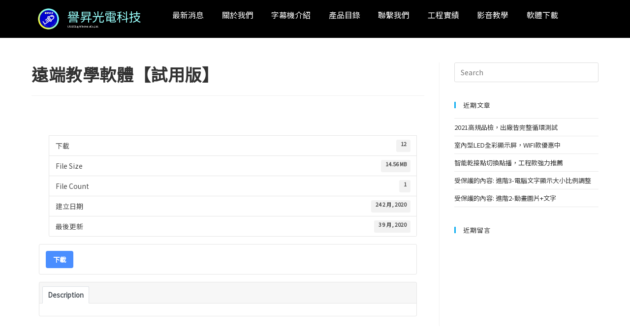

--- FILE ---
content_type: text/html; charset=UTF-8
request_url: https://yspeled.com/download/%E9%81%A0%E7%AB%AF%E6%95%99%E5%AD%B8%E8%BB%9F%E9%AB%94%E3%80%90%E8%A9%A6%E7%94%A8%E7%89%88%E3%80%91/
body_size: 13413
content:
<!DOCTYPE html><html class="html" dir="ltr" lang="zh-TW" prefix="og: https://ogp.me/ns#"><head><script data-no-optimize="1">var litespeed_docref=sessionStorage.getItem("litespeed_docref");litespeed_docref&&(Object.defineProperty(document,"referrer",{get:function(){return litespeed_docref}}),sessionStorage.removeItem("litespeed_docref"));</script> <meta charset="UTF-8"><link rel="profile" href="https://gmpg.org/xfn/11"><title>遠端教學軟體【試用版】 | 譽昇光電科技</title><meta name="robots" content="max-image-preview:large" /><meta name="author" content="juhui"/><link rel="canonical" href="https://yspeled.com/download/%e9%81%a0%e7%ab%af%e6%95%99%e5%ad%b8%e8%bb%9f%e9%ab%94%e3%80%90%e8%a9%a6%e7%94%a8%e7%89%88%e3%80%91/" /><meta name="generator" content="All in One SEO (AIOSEO) 4.8.4.1" /><meta property="og:locale" content="zh_TW" /><meta property="og:site_name" content="譽昇光電科技 | 岡山LED專賣" /><meta property="og:type" content="article" /><meta property="og:title" content="遠端教學軟體【試用版】 | 譽昇光電科技" /><meta property="og:url" content="https://yspeled.com/download/%e9%81%a0%e7%ab%af%e6%95%99%e5%ad%b8%e8%bb%9f%e9%ab%94%e3%80%90%e8%a9%a6%e7%94%a8%e7%89%88%e3%80%91/" /><meta property="og:image" content="https://yspeled.com/wp-content/uploads/2023/03/20210804-USLED-LOGO-原設計圖.png" /><meta property="og:image:secure_url" content="https://yspeled.com/wp-content/uploads/2023/03/20210804-USLED-LOGO-原設計圖.png" /><meta property="article:published_time" content="2020-02-24T07:30:53+00:00" /><meta property="article:modified_time" content="2020-09-03T10:08:01+00:00" /><meta name="twitter:card" content="summary" /><meta name="twitter:title" content="遠端教學軟體【試用版】 | 譽昇光電科技" /><meta name="twitter:image" content="https://yspeled.com/wp-content/uploads/2023/03/20210804-USLED-LOGO-原設計圖.png" /> <script type="application/ld+json" class="aioseo-schema">{"@context":"https:\/\/schema.org","@graph":[{"@type":"BreadcrumbList","@id":"https:\/\/yspeled.com\/download\/%e9%81%a0%e7%ab%af%e6%95%99%e5%ad%b8%e8%bb%9f%e9%ab%94%e3%80%90%e8%a9%a6%e7%94%a8%e7%89%88%e3%80%91\/#breadcrumblist","itemListElement":[{"@type":"ListItem","@id":"https:\/\/yspeled.com#listItem","position":1,"name":"Home","item":"https:\/\/yspeled.com","nextItem":{"@type":"ListItem","@id":"https:\/\/yspeled.com\/download\/%e9%81%a0%e7%ab%af%e6%95%99%e5%ad%b8%e8%bb%9f%e9%ab%94%e3%80%90%e8%a9%a6%e7%94%a8%e7%89%88%e3%80%91\/#listItem","name":"\u9060\u7aef\u6559\u5b78\u8edf\u9ad4\u3010\u8a66\u7528\u7248\u3011"}},{"@type":"ListItem","@id":"https:\/\/yspeled.com\/download\/%e9%81%a0%e7%ab%af%e6%95%99%e5%ad%b8%e8%bb%9f%e9%ab%94%e3%80%90%e8%a9%a6%e7%94%a8%e7%89%88%e3%80%91\/#listItem","position":2,"name":"\u9060\u7aef\u6559\u5b78\u8edf\u9ad4\u3010\u8a66\u7528\u7248\u3011","previousItem":{"@type":"ListItem","@id":"https:\/\/yspeled.com#listItem","name":"Home"}}]},{"@type":"Organization","@id":"https:\/\/yspeled.com\/#organization","name":"\u8b7d\u6607\u5149\u96fb\u79d1\u6280","description":"\u5ca1\u5c71LED\u5c08\u8ce3","url":"https:\/\/yspeled.com\/","logo":{"@type":"ImageObject","url":"https:\/\/yspeled.com\/wp-content\/uploads\/2023\/03\/20210804-USLED-LOGO-\u539f\u8a2d\u8a08\u5716.png","@id":"https:\/\/yspeled.com\/download\/%e9%81%a0%e7%ab%af%e6%95%99%e5%ad%b8%e8%bb%9f%e9%ab%94%e3%80%90%e8%a9%a6%e7%94%a8%e7%89%88%e3%80%91\/#organizationLogo","width":2811,"height":1193},"image":{"@id":"https:\/\/yspeled.com\/download\/%e9%81%a0%e7%ab%af%e6%95%99%e5%ad%b8%e8%bb%9f%e9%ab%94%e3%80%90%e8%a9%a6%e7%94%a8%e7%89%88%e3%80%91\/#organizationLogo"}},{"@type":"Person","@id":"https:\/\/yspeled.com\/author\/juhui\/#author","url":"https:\/\/yspeled.com\/author\/juhui\/","name":"juhui","image":{"@type":"ImageObject","@id":"https:\/\/yspeled.com\/download\/%e9%81%a0%e7%ab%af%e6%95%99%e5%ad%b8%e8%bb%9f%e9%ab%94%e3%80%90%e8%a9%a6%e7%94%a8%e7%89%88%e3%80%91\/#authorImage","url":"https:\/\/secure.gravatar.com\/avatar\/a8516ec813907c7691a75ebc04861a8ab5c82b840efddc076e3017b931f1aa00?s=96&d=mm&r=g","width":96,"height":96,"caption":"juhui"}},{"@type":"WebPage","@id":"https:\/\/yspeled.com\/download\/%e9%81%a0%e7%ab%af%e6%95%99%e5%ad%b8%e8%bb%9f%e9%ab%94%e3%80%90%e8%a9%a6%e7%94%a8%e7%89%88%e3%80%91\/#webpage","url":"https:\/\/yspeled.com\/download\/%e9%81%a0%e7%ab%af%e6%95%99%e5%ad%b8%e8%bb%9f%e9%ab%94%e3%80%90%e8%a9%a6%e7%94%a8%e7%89%88%e3%80%91\/","name":"\u9060\u7aef\u6559\u5b78\u8edf\u9ad4\u3010\u8a66\u7528\u7248\u3011 | \u8b7d\u6607\u5149\u96fb\u79d1\u6280","inLanguage":"zh-TW","isPartOf":{"@id":"https:\/\/yspeled.com\/#website"},"breadcrumb":{"@id":"https:\/\/yspeled.com\/download\/%e9%81%a0%e7%ab%af%e6%95%99%e5%ad%b8%e8%bb%9f%e9%ab%94%e3%80%90%e8%a9%a6%e7%94%a8%e7%89%88%e3%80%91\/#breadcrumblist"},"author":{"@id":"https:\/\/yspeled.com\/author\/juhui\/#author"},"creator":{"@id":"https:\/\/yspeled.com\/author\/juhui\/#author"},"datePublished":"2020-02-24T15:30:53+08:00","dateModified":"2020-09-03T18:08:01+08:00"},{"@type":"WebSite","@id":"https:\/\/yspeled.com\/#website","url":"https:\/\/yspeled.com\/","name":"\u8b7d\u6607\u5149\u96fb\u79d1\u6280","description":"\u5ca1\u5c71LED\u5c08\u8ce3","inLanguage":"zh-TW","publisher":{"@id":"https:\/\/yspeled.com\/#organization"}}]}</script> <meta name="viewport" content="width=device-width, initial-scale=1"><link data-optimized="2" rel="stylesheet" href="https://yspeled.com/wp-content/litespeed/css/1ffbd9c78ef7737efdcb52775bbc958c.css?ver=3c0b0" /> <script type="litespeed/javascript" data-src="https://yspeled.com/wp-includes/js/jquery/jquery.min.js?ver=3.7.1" id="jquery-core-js"></script> <link rel='shortlink' href='https://yspeled.com/?p=2323' /><link rel="alternate" title="oEmbed (JSON)" type="application/json+oembed" href="https://yspeled.com/wp-json/oembed/1.0/embed?url=https%3A%2F%2Fyspeled.com%2Fdownload%2F%25e9%2581%25a0%25e7%25ab%25af%25e6%2595%2599%25e5%25ad%25b8%25e8%25bb%259f%25e9%25ab%2594%25e3%2580%2590%25e8%25a9%25a6%25e7%2594%25a8%25e7%2589%2588%25e3%2580%2591%2F" /><link rel="alternate" title="oEmbed (XML)" type="text/xml+oembed" href="https://yspeled.com/wp-json/oembed/1.0/embed?url=https%3A%2F%2Fyspeled.com%2Fdownload%2F%25e9%2581%25a0%25e7%25ab%25af%25e6%2595%2599%25e5%25ad%25b8%25e8%25bb%259f%25e9%25ab%2594%25e3%2580%2590%25e8%25a9%25a6%25e7%2594%25a8%25e7%2589%2588%25e3%2580%2591%2F&#038;format=xml" /><link rel="icon" href="https://yspeled.com/wp-content/uploads/2020/04/cropped-favcion-32x32.png" sizes="32x32" /><link rel="icon" href="https://yspeled.com/wp-content/uploads/2020/04/cropped-favcion-192x192.png" sizes="192x192" /><link rel="apple-touch-icon" href="https://yspeled.com/wp-content/uploads/2020/04/cropped-favcion-180x180.png" /><meta name="msapplication-TileImage" content="https://yspeled.com/wp-content/uploads/2020/04/cropped-favcion-270x270.png" /><meta name="generator" content="WordPress Download Manager 3.3.19" /></head><body data-rsssl=1 class="wp-singular wpdmpro-template-default single single-wpdmpro postid-2323 wp-custom-logo wp-embed-responsive wp-theme-oceanwp unselectable oceanwp-theme dropdown-mobile no-header-border default-breakpoint has-sidebar content-right-sidebar page-header-disabled elementor-default elementor-kit-2229" itemscope="itemscope" itemtype="https://schema.org/WebPage"><div id="outer-wrap" class="site clr"><a class="skip-link screen-reader-text" href="#main">Skip to content</a><div id="wrap" class="clr"><header id="site-header" class="clr" data-height="74" itemscope="itemscope" itemtype="https://schema.org/WPHeader" role="banner"><div data-elementor-type="header" data-elementor-id="5" class="elementor elementor-5 elementor-location-header" data-elementor-settings="[]"><div class="elementor-section-wrap"><header class="elementor-section elementor-top-section elementor-element elementor-element-2425e4c elementor-section-content-middle elementor-section-boxed elementor-section-height-default elementor-section-height-default" data-id="2425e4c" data-element_type="section" data-settings="{&quot;background_background&quot;:&quot;classic&quot;,&quot;sticky&quot;:&quot;top&quot;,&quot;sticky_on&quot;:[&quot;desktop&quot;,&quot;tablet&quot;,&quot;mobile&quot;],&quot;sticky_offset&quot;:0,&quot;sticky_effects_offset&quot;:0}"><div class="elementor-container elementor-column-gap-default"><div class="elementor-row"><div class="elementor-column elementor-col-25 elementor-top-column elementor-element elementor-element-d74674e" data-id="d74674e" data-element_type="column"><div class="elementor-column-wrap elementor-element-populated"><div class="elementor-widget-wrap"><div class="elementor-element elementor-element-d23bf6a elementor-widget elementor-widget-image" data-id="d23bf6a" data-element_type="widget" data-widget_type="image.default"><div class="elementor-widget-container"><div class="elementor-image">
<a href="/">
<img data-lazyloaded="1" src="[data-uri]" width="130" height="130" data-src="https://yspeled.com/wp-content/uploads/2020/02/image0310.png" class="attachment-large size-large" alt="" />								</a></div></div></div></div></div></div><div class="elementor-column elementor-col-25 elementor-top-column elementor-element elementor-element-53f5739" data-id="53f5739" data-element_type="column"><div class="elementor-column-wrap elementor-element-populated"><div class="elementor-widget-wrap"><div class="elementor-element elementor-element-52d4f17 elementor-widget elementor-widget-heading" data-id="52d4f17" data-element_type="widget" data-widget_type="heading.default"><div class="elementor-widget-container"><h2 class="elementor-heading-title elementor-size-default"><a href="/">譽昇光電科技</a></h2></div></div><div class="elementor-element elementor-element-ef52c2d elementor-widget elementor-widget-heading" data-id="ef52c2d" data-element_type="widget" data-widget_type="heading.default"><div class="elementor-widget-container"><p class="elementor-heading-title elementor-size-default"><a href="/">USLED Light Technical Co.,Ltd.</a></p></div></div></div></div></div><div class="elementor-column elementor-col-25 elementor-top-column elementor-element elementor-element-6ea30db elementor-hidden-desktop elementor-hidden-phone" data-id="6ea30db" data-element_type="column"><div class="elementor-column-wrap"><div class="elementor-widget-wrap"></div></div></div><div class="elementor-column elementor-col-25 elementor-top-column elementor-element elementor-element-6dd5e81c" data-id="6dd5e81c" data-element_type="column"><div class="elementor-column-wrap elementor-element-populated"><div class="elementor-widget-wrap"><div class="elementor-element elementor-element-49687e5 elementor-nav-menu__align-justify elementor-nav-menu--indicator-plus elementor-nav-menu--stretch elementor-nav-menu__text-align-center elementor-widget-mobile__width-auto elementor-absolute elementor-widget__width-initial elementor-nav-menu--dropdown-tablet elementor-nav-menu--toggle elementor-nav-menu--burger elementor-widget elementor-widget-nav-menu" data-id="49687e5" data-element_type="widget" data-settings="{&quot;full_width&quot;:&quot;stretch&quot;,&quot;_position&quot;:&quot;absolute&quot;,&quot;layout&quot;:&quot;horizontal&quot;,&quot;toggle&quot;:&quot;burger&quot;}" data-widget_type="nav-menu.default"><div class="elementor-widget-container"><nav role="navigation" class="elementor-nav-menu--main elementor-nav-menu__container elementor-nav-menu--layout-horizontal e--pointer-underline e--animation-slide"><ul id="menu-1-49687e5" class="elementor-nav-menu"><li class="menu-item menu-item-type-post_type menu-item-object-page menu-item-134"><a href="https://yspeled.com/%e6%9c%80%e6%96%b0%e6%b6%88%e6%81%af/" class="elementor-item">最新消息</a></li><li class="menu-item menu-item-type-post_type menu-item-object-page menu-item-101"><a href="https://yspeled.com/%e9%97%9c%e6%96%bc%e6%88%91%e5%80%91/" class="elementor-item">關於我們</a></li><li class="menu-item menu-item-type-post_type menu-item-object-page menu-item-278"><a href="https://yspeled.com/%e5%ad%97%e5%b9%95%e6%a9%9f%e4%bb%8b%e7%b4%b9/" class="elementor-item">字幕機介紹</a></li><li class="menu-item menu-item-type-post_type menu-item-object-page menu-item-1717"><a href="https://yspeled.com/%e7%94%a2%e5%93%81%e7%9b%ae%e9%8c%84/" class="elementor-item">產品目錄</a></li><li class="menu-item menu-item-type-post_type menu-item-object-page menu-item-231"><a href="https://yspeled.com/%e8%81%af%e7%b9%ab%e6%88%91%e5%80%91/" class="elementor-item">聯繫我們</a></li><li class="menu-item menu-item-type-post_type menu-item-object-page menu-item-255"><a href="https://yspeled.com/%e5%b7%a5%e7%a8%8b%e5%af%a6%e7%b8%be/" class="elementor-item">工程實績</a></li><li class="menu-item menu-item-type-post_type menu-item-object-page menu-item-190"><a href="https://yspeled.com/%e5%b1%8f%e6%8e%8c%e6%8e%a7%e6%89%8b%e6%a9%9f%e7%89%88/" class="elementor-item">影音教學</a></li><li class="menu-item menu-item-type-post_type menu-item-object-page menu-item-243"><a href="https://yspeled.com/%e8%bb%9f%e9%ab%94%e4%b8%8b%e8%bc%89/" class="elementor-item">軟體下載</a></li></ul></nav><div class="elementor-menu-toggle" role="button" tabindex="0" aria-label="選單切換" aria-expanded="false">
<i class="eicon-menu-bar" aria-hidden="true"></i>
<span class="elementor-screen-only">選單</span></div><nav class="elementor-nav-menu--dropdown elementor-nav-menu__container" role="navigation" aria-hidden="true"><ul id="menu-2-49687e5" class="elementor-nav-menu"><li class="menu-item menu-item-type-post_type menu-item-object-page menu-item-134"><a href="https://yspeled.com/%e6%9c%80%e6%96%b0%e6%b6%88%e6%81%af/" class="elementor-item">最新消息</a></li><li class="menu-item menu-item-type-post_type menu-item-object-page menu-item-101"><a href="https://yspeled.com/%e9%97%9c%e6%96%bc%e6%88%91%e5%80%91/" class="elementor-item">關於我們</a></li><li class="menu-item menu-item-type-post_type menu-item-object-page menu-item-278"><a href="https://yspeled.com/%e5%ad%97%e5%b9%95%e6%a9%9f%e4%bb%8b%e7%b4%b9/" class="elementor-item">字幕機介紹</a></li><li class="menu-item menu-item-type-post_type menu-item-object-page menu-item-1717"><a href="https://yspeled.com/%e7%94%a2%e5%93%81%e7%9b%ae%e9%8c%84/" class="elementor-item">產品目錄</a></li><li class="menu-item menu-item-type-post_type menu-item-object-page menu-item-231"><a href="https://yspeled.com/%e8%81%af%e7%b9%ab%e6%88%91%e5%80%91/" class="elementor-item">聯繫我們</a></li><li class="menu-item menu-item-type-post_type menu-item-object-page menu-item-255"><a href="https://yspeled.com/%e5%b7%a5%e7%a8%8b%e5%af%a6%e7%b8%be/" class="elementor-item">工程實績</a></li><li class="menu-item menu-item-type-post_type menu-item-object-page menu-item-190"><a href="https://yspeled.com/%e5%b1%8f%e6%8e%8c%e6%8e%a7%e6%89%8b%e6%a9%9f%e7%89%88/" class="elementor-item">影音教學</a></li><li class="menu-item menu-item-type-post_type menu-item-object-page menu-item-243"><a href="https://yspeled.com/%e8%bb%9f%e9%ab%94%e4%b8%8b%e8%bc%89/" class="elementor-item">軟體下載</a></li></ul></nav></div></div><div class="elementor-element elementor-element-6c9d32c elementor-hidden-desktop elementor-widget elementor-widget-heading" data-id="6c9d32c" data-element_type="widget" data-widget_type="heading.default"><div class="elementor-widget-container"><p class="elementor-heading-title elementor-size-default">MENU</p></div></div></div></div></div></div></div></header></div></div></header><main id="main" class="site-main clr"  role="main"><div id="content-wrap" class="container clr"><div id="primary" class="content-area clr"><div id="content" class="site-content clr"><article id="post-2323"><header class="entry-header clr"><h2 class="single-post-title entry-title" itemprop="headline">遠端教學軟體【試用版】</h2></header><div class="entry-content clr" itemprop="text"><div class='w3eden' ><div class="wpdm-page-template single-col-flat">
<br clear="all"/>
<br clear="all"/><ul class="list-group ml-0 mb-3"><li class="list-group-item d-flex justify-content-between align-items-center wpdm_hide wpdm_remove_empty">
Version
<span class="badge"></span></li><li class="list-group-item d-flex justify-content-between align-items-center [hide_empty:download_count]">
下載
<span class="badge">12</span></li><li class="list-group-item d-flex justify-content-between align-items-center [hide_empty:file_size]">
File Size
<span class="badge">14.56 MB</span></li><li class="list-group-item d-flex justify-content-between align-items-center [hide_empty:file_count]">
File Count
<span class="badge">1</span></li><li class="list-group-item d-flex justify-content-between align-items-center [hide_empty:create_date]">
建立日期
<span class="badge">24 2 月, 2020</span></li><li class="list-group-item  d-flex justify-content-between align-items-center [hide_empty:update_date]">
最後更新
<span class="badge">3 9 月, 2020</span></li></ul><div class="card mb-3"><div class="card-body">
<a href='#unlock' class='wpdm-download-link wpdm-download-locked btn btn-primary ' data-package='2323'>下載</a></div></div><div class="card mb-3"><div class="card-header"><div class="nav nav-tabs card-header-tabs" id="nav-tab" role="tablist">
<a class="nav-item nav-link active" id="nav-home-tab" data-toggle="tab" href="#nav-desc" role="tab" aria-controls="nav-home" aria-selected="true">Description</a></div></div><div class="card-body"><div class="tab-content" id="nav-tabContent"><div class="tab-pane active" id="nav-desc" role="tabpanel" aria-labelledby="nav-home-tab"></div></div></div></div></div></div></div></article></div></div><aside id="right-sidebar" class="sidebar-container widget-area sidebar-primary" itemscope="itemscope" itemtype="https://schema.org/WPSideBar" role="complementary" aria-label="Primary Sidebar"><div id="right-sidebar-inner" class="clr"><div id="search-2" class="sidebar-box widget_search clr"><form aria-label="Search this website" role="search" method="get" class="searchform" action="https://yspeled.com/">
<input aria-label="Insert search query" type="search" id="ocean-search-form-1" class="field" autocomplete="off" placeholder="Search" name="s"></form></div><div id="recent-posts-2" class="sidebar-box widget_recent_entries clr"><h4 class="widget-title">近期文章</h4><ul><li>
<a href="https://yspeled.com/2021%e9%ab%98%e8%a6%8f%e5%93%81%e6%aa%a2%ef%bc%8c%e5%87%ba%e5%bb%a0%e7%9a%86%e5%ae%8c%e6%95%b4%e5%be%aa%e7%92%b0%e6%b8%ac%e8%a9%a6/">2021高規品檢，出廠皆完整循環測試</a></li><li>
<a href="https://yspeled.com/%e5%ae%a4%e5%85%a7%e5%9e%8bled%e5%85%a8%e5%bd%a9%e9%a1%af%e7%a4%ba%e5%b1%8f%ef%bc%8cwifi%e6%ac%be%e5%84%aa%e6%83%a0%e4%b8%ad/">室內型LED全彩顯示屏，WIFI款優惠中</a></li><li>
<a href="https://yspeled.com/%e6%99%ba%e8%83%bd%e4%b9%be%e6%8e%a5%e9%bb%9e%e5%88%87%e6%8f%9b%e9%bb%9e%e6%92%ad%ef%bc%8c%e5%b7%a5%e7%a8%8b%e6%ac%be%e5%bc%b7%e5%8a%9b%e6%8e%a8%e8%96%a6/">智能乾接點切換點播，工程款強力推薦</a></li><li>
<a href="https://yspeled.com/%e9%80%b2%e9%9a%8e3-%e9%9b%bb%e8%85%a6%e6%96%87%e5%ad%97%e9%a1%af%e7%a4%ba%e5%a4%a7%e5%b0%8f%e6%af%94%e4%be%8b%e8%aa%bf%e6%95%b4/">受保護的內容: 進階3-電腦文字顯示大小比例調整</a></li><li>
<a href="https://yspeled.com/%e9%80%b2%e9%9a%8e2-%e5%8b%95%e7%95%ab%e5%9c%96%e7%89%87%e6%96%87%e5%ad%97/">受保護的內容: 進階2-動畫圖片+文字</a></li></ul></div><div id="recent-comments-2" class="sidebar-box widget_recent_comments clr"><h4 class="widget-title">近期留言</h4><ul id="recentcomments"></ul></div></div></aside></div></main><div data-elementor-type="footer" data-elementor-id="61" class="elementor elementor-61 elementor-location-footer" data-elementor-settings="[]"><div class="elementor-section-wrap"><section class="elementor-section elementor-top-section elementor-element elementor-element-654da57 elementor-section-content-middle elementor-section-boxed elementor-section-height-default elementor-section-height-default" data-id="654da57" data-element_type="section" data-settings="{&quot;background_background&quot;:&quot;classic&quot;}"><div class="elementor-container elementor-column-gap-no"><div class="elementor-row"><div class="elementor-column elementor-col-50 elementor-top-column elementor-element elementor-element-36913456" data-id="36913456" data-element_type="column"><div class="elementor-column-wrap elementor-element-populated"><div class="elementor-widget-wrap"><div class="elementor-element elementor-element-48b26438 elementor-widget elementor-widget-heading" data-id="48b26438" data-element_type="widget" data-settings="{&quot;_animation&quot;:&quot;none&quot;,&quot;_animation_delay&quot;:200}" data-widget_type="heading.default"><div class="elementor-widget-container"><h2 class="elementor-heading-title elementor-size-default">譽昇科技有限公司</h2></div></div><section class="elementor-section elementor-inner-section elementor-element elementor-element-9797757 elementor-section-boxed elementor-section-height-default elementor-section-height-default" data-id="9797757" data-element_type="section"><div class="elementor-container elementor-column-gap-default"><div class="elementor-row"><div class="elementor-column elementor-col-100 elementor-inner-column elementor-element elementor-element-6af6655" data-id="6af6655" data-element_type="column"><div class="elementor-column-wrap elementor-element-populated"><div class="elementor-widget-wrap"><div class="elementor-element elementor-element-9226f6d elementor-widget elementor-widget-heading" data-id="9226f6d" data-element_type="widget" data-settings="{&quot;_animation&quot;:&quot;none&quot;,&quot;_animation_delay&quot;:600}" data-widget_type="heading.default"><div class="elementor-widget-container"><h2 class="elementor-heading-title elementor-size-default"><a href="tel:076251898">TEL:(07)625-1898</a></h2></div></div><div class="elementor-element elementor-element-2de0289 elementor-widget elementor-widget-heading" data-id="2de0289" data-element_type="widget" data-settings="{&quot;_animation&quot;:&quot;none&quot;,&quot;_animation_delay&quot;:600}" data-widget_type="heading.default"><div class="elementor-widget-container"><h2 class="elementor-heading-title elementor-size-default"><a href="mailto:yspe0698@gmail.com">Email:yspe0698@gmail.com</a></h2></div></div><div class="elementor-element elementor-element-e5f9eb6 elementor-widget elementor-widget-heading" data-id="e5f9eb6" data-element_type="widget" data-settings="{&quot;_animation&quot;:&quot;none&quot;,&quot;_animation_delay&quot;:600}" data-widget_type="heading.default"><div class="elementor-widget-container"><h2 class="elementor-heading-title elementor-size-default">820 高雄市岡山區溪西路2-2號</h2></div></div><div class="elementor-element elementor-element-a603f31 elementor-widget elementor-widget-heading" data-id="a603f31" data-element_type="widget" data-settings="{&quot;_animation&quot;:&quot;none&quot;,&quot;_animation_delay&quot;:600}" data-widget_type="heading.default"><div class="elementor-widget-container"><h2 class="elementor-heading-title elementor-size-default">Google搜尋導航: 【岡山LED】</h2></div></div></div></div></div></div></div></section><div class="elementor-element elementor-element-ec516fa elementor-widget elementor-widget-spacer" data-id="ec516fa" data-element_type="widget" data-widget_type="spacer.default"><div class="elementor-widget-container"><div class="elementor-spacer"><div class="elementor-spacer-inner"></div></div></div></div></div></div></div><div class="elementor-column elementor-col-50 elementor-top-column elementor-element elementor-element-6fee6f4" data-id="6fee6f4" data-element_type="column"><div class="elementor-column-wrap elementor-element-populated"><div class="elementor-widget-wrap"><section class="elementor-section elementor-inner-section elementor-element elementor-element-36dae10 elementor-section-boxed elementor-section-height-default elementor-section-height-default" data-id="36dae10" data-element_type="section"><div class="elementor-container elementor-column-gap-default"><div class="elementor-row"><div class="elementor-column elementor-col-100 elementor-inner-column elementor-element elementor-element-1e9a0c6" data-id="1e9a0c6" data-element_type="column"><div class="elementor-column-wrap elementor-element-populated"><div class="elementor-widget-wrap"><div class="elementor-element elementor-element-9da8156 elementor-widget elementor-widget-text-editor" data-id="9da8156" data-element_type="widget" data-widget_type="text-editor.default"><div class="elementor-widget-container"><div class="elementor-text-editor elementor-clearfix">
<iframe data-lazyloaded="1" src="about:blank" style="border: none; overflow: hidden;" data-litespeed-src="https://www.facebook.com/plugins/page.php?href=https%3A%2F%2Fwww.facebook.com%2Fyspe0698%2F&amp;tabs&amp;width=340&amp;height=180&amp;small_header=false&amp;adapt_container_width=true&amp;hide_cover=false&amp;show_facepile=true&amp;appId=1753049185025759" width="100%" height="180" frameborder="0" scrolling="no"></iframe></div></div></div><div class="elementor-element elementor-element-e106a22 elementor-widget elementor-widget-text-editor" data-id="e106a22" data-element_type="widget" data-widget_type="text-editor.default"><div class="elementor-widget-container"><div class="elementor-text-editor elementor-clearfix"><p><a href="https://line.me/R/ti/p/2P6YakLrYM" target="_blank" rel="noopener"><img data-lazyloaded="1" src="[data-uri]" class="alignleft wp-image-4500" data-src="https://yspeled.com/wp-content/uploads/2020/03/addfriends_zh-Hant.png" alt="" width="130" height="44" /></a> <a href="https://www.facebook.com/yspe0698/" target="_blank" rel="noopener"><img data-lazyloaded="1" src="[data-uri]" class="alignnone wp-image-4501" data-src="https://yspeled.com/wp-content/uploads/2020/03/facebook.png" alt="" width="130" height="44" /></a></p></div></div></div></div></div></div></div></div></section></div></div></div></div></div></section><section class="elementor-section elementor-top-section elementor-element elementor-element-79d9813 elementor-section-content-middle elementor-section-boxed elementor-section-height-default elementor-section-height-default" data-id="79d9813" data-element_type="section" data-settings="{&quot;background_background&quot;:&quot;classic&quot;}"><div class="elementor-container elementor-column-gap-no"><div class="elementor-row"><div class="elementor-column elementor-col-100 elementor-top-column elementor-element elementor-element-10f15aa9" data-id="10f15aa9" data-element_type="column"><div class="elementor-column-wrap elementor-element-populated"><div class="elementor-widget-wrap"><div class="elementor-element elementor-element-4657c07 elementor-widget elementor-widget-text-editor" data-id="4657c07" data-element_type="widget" data-widget_type="text-editor.default"><div class="elementor-widget-container"><div class="elementor-text-editor elementor-clearfix">
(LED字幕機、LED跑馬燈、LED電視牆、車用LED跑馬燈、手持LED、二次協議、自動化顯示屏、12V跑馬燈、工程用LED、LED看板、遊覽車LED、車載屏、高雄LED、字幕機推薦)<p style="text-align: center;"><span style="color: #ffffff;">Copyright 2020 © 譽昇光電科技 | <a style="color: #ffffff;" href="https://juhui.com.tw" target="_blank" rel="noopener">炬輝設計</a></span></p></div></div></div></div></div></div></div></div></section></div></div></div></div><a aria-label="Scroll to the top of the page" href="#" id="scroll-top" class="scroll-top-right"><i class=" fa fa-angle-up" aria-hidden="true" role="img"></i></a> <script type="speculationrules">{"prefetch":[{"source":"document","where":{"and":[{"href_matches":"\/*"},{"not":{"href_matches":["\/wp-*.php","\/wp-admin\/*","\/wp-content\/uploads\/*","\/wp-content\/*","\/wp-content\/plugins\/*","\/wp-content\/themes\/oceanwp\/*","\/*\\?(.+)"]}},{"not":{"selector_matches":"a[rel~=\"nofollow\"]"}},{"not":{"selector_matches":".no-prefetch, .no-prefetch a"}}]},"eagerness":"conservative"}]}</script> <div id="fb-root"></div><div id="wpcp-error-message" class="msgmsg-box-wpcp hideme"><span>error: </span>內容受保護！</div> <script data-no-optimize="1">window.lazyLoadOptions=Object.assign({},{threshold:300},window.lazyLoadOptions||{});!function(t,e){"object"==typeof exports&&"undefined"!=typeof module?module.exports=e():"function"==typeof define&&define.amd?define(e):(t="undefined"!=typeof globalThis?globalThis:t||self).LazyLoad=e()}(this,function(){"use strict";function e(){return(e=Object.assign||function(t){for(var e=1;e<arguments.length;e++){var n,a=arguments[e];for(n in a)Object.prototype.hasOwnProperty.call(a,n)&&(t[n]=a[n])}return t}).apply(this,arguments)}function o(t){return e({},at,t)}function l(t,e){return t.getAttribute(gt+e)}function c(t){return l(t,vt)}function s(t,e){return function(t,e,n){e=gt+e;null!==n?t.setAttribute(e,n):t.removeAttribute(e)}(t,vt,e)}function i(t){return s(t,null),0}function r(t){return null===c(t)}function u(t){return c(t)===_t}function d(t,e,n,a){t&&(void 0===a?void 0===n?t(e):t(e,n):t(e,n,a))}function f(t,e){et?t.classList.add(e):t.className+=(t.className?" ":"")+e}function _(t,e){et?t.classList.remove(e):t.className=t.className.replace(new RegExp("(^|\\s+)"+e+"(\\s+|$)")," ").replace(/^\s+/,"").replace(/\s+$/,"")}function g(t){return t.llTempImage}function v(t,e){!e||(e=e._observer)&&e.unobserve(t)}function b(t,e){t&&(t.loadingCount+=e)}function p(t,e){t&&(t.toLoadCount=e)}function n(t){for(var e,n=[],a=0;e=t.children[a];a+=1)"SOURCE"===e.tagName&&n.push(e);return n}function h(t,e){(t=t.parentNode)&&"PICTURE"===t.tagName&&n(t).forEach(e)}function a(t,e){n(t).forEach(e)}function m(t){return!!t[lt]}function E(t){return t[lt]}function I(t){return delete t[lt]}function y(e,t){var n;m(e)||(n={},t.forEach(function(t){n[t]=e.getAttribute(t)}),e[lt]=n)}function L(a,t){var o;m(a)&&(o=E(a),t.forEach(function(t){var e,n;e=a,(t=o[n=t])?e.setAttribute(n,t):e.removeAttribute(n)}))}function k(t,e,n){f(t,e.class_loading),s(t,st),n&&(b(n,1),d(e.callback_loading,t,n))}function A(t,e,n){n&&t.setAttribute(e,n)}function O(t,e){A(t,rt,l(t,e.data_sizes)),A(t,it,l(t,e.data_srcset)),A(t,ot,l(t,e.data_src))}function w(t,e,n){var a=l(t,e.data_bg_multi),o=l(t,e.data_bg_multi_hidpi);(a=nt&&o?o:a)&&(t.style.backgroundImage=a,n=n,f(t=t,(e=e).class_applied),s(t,dt),n&&(e.unobserve_completed&&v(t,e),d(e.callback_applied,t,n)))}function x(t,e){!e||0<e.loadingCount||0<e.toLoadCount||d(t.callback_finish,e)}function M(t,e,n){t.addEventListener(e,n),t.llEvLisnrs[e]=n}function N(t){return!!t.llEvLisnrs}function z(t){if(N(t)){var e,n,a=t.llEvLisnrs;for(e in a){var o=a[e];n=e,o=o,t.removeEventListener(n,o)}delete t.llEvLisnrs}}function C(t,e,n){var a;delete t.llTempImage,b(n,-1),(a=n)&&--a.toLoadCount,_(t,e.class_loading),e.unobserve_completed&&v(t,n)}function R(i,r,c){var l=g(i)||i;N(l)||function(t,e,n){N(t)||(t.llEvLisnrs={});var a="VIDEO"===t.tagName?"loadeddata":"load";M(t,a,e),M(t,"error",n)}(l,function(t){var e,n,a,o;n=r,a=c,o=u(e=i),C(e,n,a),f(e,n.class_loaded),s(e,ut),d(n.callback_loaded,e,a),o||x(n,a),z(l)},function(t){var e,n,a,o;n=r,a=c,o=u(e=i),C(e,n,a),f(e,n.class_error),s(e,ft),d(n.callback_error,e,a),o||x(n,a),z(l)})}function T(t,e,n){var a,o,i,r,c;t.llTempImage=document.createElement("IMG"),R(t,e,n),m(c=t)||(c[lt]={backgroundImage:c.style.backgroundImage}),i=n,r=l(a=t,(o=e).data_bg),c=l(a,o.data_bg_hidpi),(r=nt&&c?c:r)&&(a.style.backgroundImage='url("'.concat(r,'")'),g(a).setAttribute(ot,r),k(a,o,i)),w(t,e,n)}function G(t,e,n){var a;R(t,e,n),a=e,e=n,(t=Et[(n=t).tagName])&&(t(n,a),k(n,a,e))}function D(t,e,n){var a;a=t,(-1<It.indexOf(a.tagName)?G:T)(t,e,n)}function S(t,e,n){var a;t.setAttribute("loading","lazy"),R(t,e,n),a=e,(e=Et[(n=t).tagName])&&e(n,a),s(t,_t)}function V(t){t.removeAttribute(ot),t.removeAttribute(it),t.removeAttribute(rt)}function j(t){h(t,function(t){L(t,mt)}),L(t,mt)}function F(t){var e;(e=yt[t.tagName])?e(t):m(e=t)&&(t=E(e),e.style.backgroundImage=t.backgroundImage)}function P(t,e){var n;F(t),n=e,r(e=t)||u(e)||(_(e,n.class_entered),_(e,n.class_exited),_(e,n.class_applied),_(e,n.class_loading),_(e,n.class_loaded),_(e,n.class_error)),i(t),I(t)}function U(t,e,n,a){var o;n.cancel_on_exit&&(c(t)!==st||"IMG"===t.tagName&&(z(t),h(o=t,function(t){V(t)}),V(o),j(t),_(t,n.class_loading),b(a,-1),i(t),d(n.callback_cancel,t,e,a)))}function $(t,e,n,a){var o,i,r=(i=t,0<=bt.indexOf(c(i)));s(t,"entered"),f(t,n.class_entered),_(t,n.class_exited),o=t,i=a,n.unobserve_entered&&v(o,i),d(n.callback_enter,t,e,a),r||D(t,n,a)}function q(t){return t.use_native&&"loading"in HTMLImageElement.prototype}function H(t,o,i){t.forEach(function(t){return(a=t).isIntersecting||0<a.intersectionRatio?$(t.target,t,o,i):(e=t.target,n=t,a=o,t=i,void(r(e)||(f(e,a.class_exited),U(e,n,a,t),d(a.callback_exit,e,n,t))));var e,n,a})}function B(e,n){var t;tt&&!q(e)&&(n._observer=new IntersectionObserver(function(t){H(t,e,n)},{root:(t=e).container===document?null:t.container,rootMargin:t.thresholds||t.threshold+"px"}))}function J(t){return Array.prototype.slice.call(t)}function K(t){return t.container.querySelectorAll(t.elements_selector)}function Q(t){return c(t)===ft}function W(t,e){return e=t||K(e),J(e).filter(r)}function X(e,t){var n;(n=K(e),J(n).filter(Q)).forEach(function(t){_(t,e.class_error),i(t)}),t.update()}function t(t,e){var n,a,t=o(t);this._settings=t,this.loadingCount=0,B(t,this),n=t,a=this,Y&&window.addEventListener("online",function(){X(n,a)}),this.update(e)}var Y="undefined"!=typeof window,Z=Y&&!("onscroll"in window)||"undefined"!=typeof navigator&&/(gle|ing|ro)bot|crawl|spider/i.test(navigator.userAgent),tt=Y&&"IntersectionObserver"in window,et=Y&&"classList"in document.createElement("p"),nt=Y&&1<window.devicePixelRatio,at={elements_selector:".lazy",container:Z||Y?document:null,threshold:300,thresholds:null,data_src:"src",data_srcset:"srcset",data_sizes:"sizes",data_bg:"bg",data_bg_hidpi:"bg-hidpi",data_bg_multi:"bg-multi",data_bg_multi_hidpi:"bg-multi-hidpi",data_poster:"poster",class_applied:"applied",class_loading:"litespeed-loading",class_loaded:"litespeed-loaded",class_error:"error",class_entered:"entered",class_exited:"exited",unobserve_completed:!0,unobserve_entered:!1,cancel_on_exit:!0,callback_enter:null,callback_exit:null,callback_applied:null,callback_loading:null,callback_loaded:null,callback_error:null,callback_finish:null,callback_cancel:null,use_native:!1},ot="src",it="srcset",rt="sizes",ct="poster",lt="llOriginalAttrs",st="loading",ut="loaded",dt="applied",ft="error",_t="native",gt="data-",vt="ll-status",bt=[st,ut,dt,ft],pt=[ot],ht=[ot,ct],mt=[ot,it,rt],Et={IMG:function(t,e){h(t,function(t){y(t,mt),O(t,e)}),y(t,mt),O(t,e)},IFRAME:function(t,e){y(t,pt),A(t,ot,l(t,e.data_src))},VIDEO:function(t,e){a(t,function(t){y(t,pt),A(t,ot,l(t,e.data_src))}),y(t,ht),A(t,ct,l(t,e.data_poster)),A(t,ot,l(t,e.data_src)),t.load()}},It=["IMG","IFRAME","VIDEO"],yt={IMG:j,IFRAME:function(t){L(t,pt)},VIDEO:function(t){a(t,function(t){L(t,pt)}),L(t,ht),t.load()}},Lt=["IMG","IFRAME","VIDEO"];return t.prototype={update:function(t){var e,n,a,o=this._settings,i=W(t,o);{if(p(this,i.length),!Z&&tt)return q(o)?(e=o,n=this,i.forEach(function(t){-1!==Lt.indexOf(t.tagName)&&S(t,e,n)}),void p(n,0)):(t=this._observer,o=i,t.disconnect(),a=t,void o.forEach(function(t){a.observe(t)}));this.loadAll(i)}},destroy:function(){this._observer&&this._observer.disconnect(),K(this._settings).forEach(function(t){I(t)}),delete this._observer,delete this._settings,delete this.loadingCount,delete this.toLoadCount},loadAll:function(t){var e=this,n=this._settings;W(t,n).forEach(function(t){v(t,e),D(t,n,e)})},restoreAll:function(){var e=this._settings;K(e).forEach(function(t){P(t,e)})}},t.load=function(t,e){e=o(e);D(t,e)},t.resetStatus=function(t){i(t)},t}),function(t,e){"use strict";function n(){e.body.classList.add("litespeed_lazyloaded")}function a(){console.log("[LiteSpeed] Start Lazy Load"),o=new LazyLoad(Object.assign({},t.lazyLoadOptions||{},{elements_selector:"[data-lazyloaded]",callback_finish:n})),i=function(){o.update()},t.MutationObserver&&new MutationObserver(i).observe(e.documentElement,{childList:!0,subtree:!0,attributes:!0})}var o,i;t.addEventListener?t.addEventListener("load",a,!1):t.attachEvent("onload",a)}(window,document);</script><script data-no-optimize="1">window.litespeed_ui_events=window.litespeed_ui_events||["mouseover","click","keydown","wheel","touchmove","touchstart"];var urlCreator=window.URL||window.webkitURL;function litespeed_load_delayed_js_force(){console.log("[LiteSpeed] Start Load JS Delayed"),litespeed_ui_events.forEach(e=>{window.removeEventListener(e,litespeed_load_delayed_js_force,{passive:!0})}),document.querySelectorAll("iframe[data-litespeed-src]").forEach(e=>{e.setAttribute("src",e.getAttribute("data-litespeed-src"))}),"loading"==document.readyState?window.addEventListener("DOMContentLoaded",litespeed_load_delayed_js):litespeed_load_delayed_js()}litespeed_ui_events.forEach(e=>{window.addEventListener(e,litespeed_load_delayed_js_force,{passive:!0})});async function litespeed_load_delayed_js(){let t=[];for(var d in document.querySelectorAll('script[type="litespeed/javascript"]').forEach(e=>{t.push(e)}),t)await new Promise(e=>litespeed_load_one(t[d],e));document.dispatchEvent(new Event("DOMContentLiteSpeedLoaded")),window.dispatchEvent(new Event("DOMContentLiteSpeedLoaded"))}function litespeed_load_one(t,e){console.log("[LiteSpeed] Load ",t);var d=document.createElement("script");d.addEventListener("load",e),d.addEventListener("error",e),t.getAttributeNames().forEach(e=>{"type"!=e&&d.setAttribute("data-src"==e?"src":e,t.getAttribute(e))});let a=!(d.type="text/javascript");!d.src&&t.textContent&&(d.src=litespeed_inline2src(t.textContent),a=!0),t.after(d),t.remove(),a&&e()}function litespeed_inline2src(t){try{var d=urlCreator.createObjectURL(new Blob([t.replace(/^(?:<!--)?(.*?)(?:-->)?$/gm,"$1")],{type:"text/javascript"}))}catch(e){d="data:text/javascript;base64,"+btoa(t.replace(/^(?:<!--)?(.*?)(?:-->)?$/gm,"$1"))}return d}</script><script data-no-optimize="1">var litespeed_vary=document.cookie.replace(/(?:(?:^|.*;\s*)_lscache_vary\s*\=\s*([^;]*).*$)|^.*$/,"");litespeed_vary||fetch("/wp-content/plugins/litespeed-cache/guest.vary.php",{method:"POST",cache:"no-cache",redirect:"follow"}).then(e=>e.json()).then(e=>{console.log(e),e.hasOwnProperty("reload")&&"yes"==e.reload&&(sessionStorage.setItem("litespeed_docref",document.referrer),window.location.reload(!0))});</script><script data-optimized="1" type="litespeed/javascript" data-src="https://yspeled.com/wp-content/litespeed/js/b8982274ba44b11a514c823200f2460d.js?ver=3c0b0"></script></body></html>
<!-- Page optimized by LiteSpeed Cache @2025-11-25 06:25:20 -->

<!-- Page cached by LiteSpeed Cache 7.4 on 2025-11-25 06:25:20 -->
<!-- Guest Mode -->
<!-- QUIC.cloud UCSS in queue -->